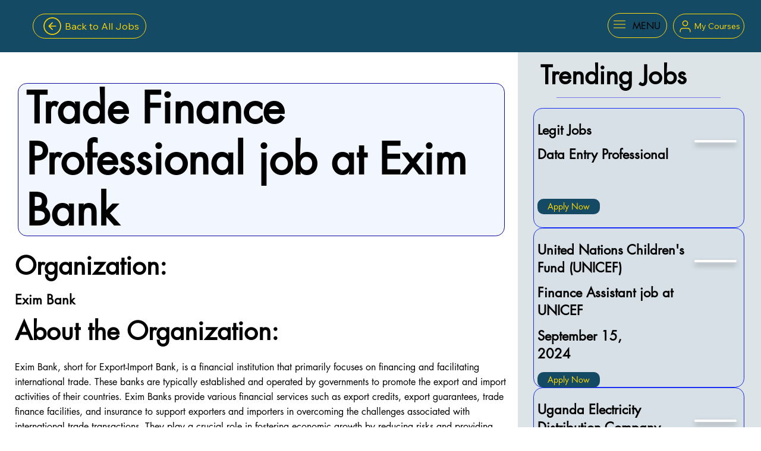

--- FILE ---
content_type: text/html; charset=utf-8
request_url: https://www.google.com/recaptcha/api2/aframe
body_size: 266
content:
<!DOCTYPE HTML><html><head><meta http-equiv="content-type" content="text/html; charset=UTF-8"></head><body><script nonce="tdwZ72MiM8Yr8vDCi5xjhQ">/** Anti-fraud and anti-abuse applications only. See google.com/recaptcha */ try{var clients={'sodar':'https://pagead2.googlesyndication.com/pagead/sodar?'};window.addEventListener("message",function(a){try{if(a.source===window.parent){var b=JSON.parse(a.data);var c=clients[b['id']];if(c){var d=document.createElement('img');d.src=c+b['params']+'&rc='+(localStorage.getItem("rc::a")?sessionStorage.getItem("rc::b"):"");window.document.body.appendChild(d);sessionStorage.setItem("rc::e",parseInt(sessionStorage.getItem("rc::e")||0)+1);localStorage.setItem("rc::h",'1768897162978');}}}catch(b){}});window.parent.postMessage("_grecaptcha_ready", "*");}catch(b){}</script></body></html>

--- FILE ---
content_type: application/javascript; charset=utf-8
request_url: https://fundingchoicesmessages.google.com/f/AGSKWxXlKGrsHCnKs7a3Av7VH_lkvquKT_pN76eVuz19L3ZYKZwiKDyx9gMoLmUc6KKm5-i1oyGBzBSObMo-kf2rjqeBs3PAjOFa-aOKZ8nLX7LMW-cqwY0WV6-RmILqzHl9Vq3VJMAq8w==?fccs=W251bGwsbnVsbCxudWxsLG51bGwsbnVsbCxudWxsLFsxNzY4ODk3MTYxLDc4NDAwMDAwMF0sbnVsbCxudWxsLG51bGwsW251bGwsWzcsNl0sbnVsbCxudWxsLG51bGwsbnVsbCxudWxsLG51bGwsbnVsbCxudWxsLG51bGwsMV0sImh0dHBzOi8vd3d3LmFwZXhhY2NvdW50aW5nc2Nob29sLmNvbS9hY2NvdW50aW5nLWpvYnMvdHJhZGUtZmluYW5jZS1wcm9mZXNzaW9uYWwtam9iLWF0LWV4aW0tYmFuayIsbnVsbCxbWzgsIk05bGt6VWFaRHNnIl0sWzksImVuLVVTIl0sWzE2LCJbMSwxLDFdIl0sWzE5LCIyIl0sWzE3LCJbMF0iXSxbMjQsIiJdLFsyOSwiZmFsc2UiXV1d
body_size: 123
content:
if (typeof __googlefc.fcKernelManager.run === 'function') {"use strict";this.default_ContributorServingResponseClientJs=this.default_ContributorServingResponseClientJs||{};(function(_){var window=this;
try{
var np=function(a){this.A=_.t(a)};_.u(np,_.J);var op=function(a){this.A=_.t(a)};_.u(op,_.J);op.prototype.getWhitelistStatus=function(){return _.F(this,2)};var pp=function(a){this.A=_.t(a)};_.u(pp,_.J);var qp=_.Zc(pp),rp=function(a,b,c){this.B=a;this.j=_.A(b,np,1);this.l=_.A(b,_.Nk,3);this.F=_.A(b,op,4);a=this.B.location.hostname;this.D=_.Dg(this.j,2)&&_.O(this.j,2)!==""?_.O(this.j,2):a;a=new _.Og(_.Ok(this.l));this.C=new _.bh(_.q.document,this.D,a);this.console=null;this.o=new _.jp(this.B,c,a)};
rp.prototype.run=function(){if(_.O(this.j,3)){var a=this.C,b=_.O(this.j,3),c=_.dh(a),d=new _.Ug;b=_.fg(d,1,b);c=_.C(c,1,b);_.hh(a,c)}else _.eh(this.C,"FCNEC");_.lp(this.o,_.A(this.l,_.Ae,1),this.l.getDefaultConsentRevocationText(),this.l.getDefaultConsentRevocationCloseText(),this.l.getDefaultConsentRevocationAttestationText(),this.D);_.mp(this.o,_.F(this.F,1),this.F.getWhitelistStatus());var e;a=(e=this.B.googlefc)==null?void 0:e.__executeManualDeployment;a!==void 0&&typeof a==="function"&&_.Qo(this.o.G,
"manualDeploymentApi")};var sp=function(){};sp.prototype.run=function(a,b,c){var d;return _.v(function(e){d=qp(b);(new rp(a,d,c)).run();return e.return({})})};_.Rk(7,new sp);
}catch(e){_._DumpException(e)}
}).call(this,this.default_ContributorServingResponseClientJs);
// Google Inc.

//# sourceURL=/_/mss/boq-content-ads-contributor/_/js/k=boq-content-ads-contributor.ContributorServingResponseClientJs.en_US.M9lkzUaZDsg.es5.O/d=1/exm=ad_blocking_detection_executable,kernel_loader,loader_js_executable/ed=1/rs=AJlcJMzanTQvnnVdXXtZinnKRQ21NfsPog/m=cookie_refresh_executable
__googlefc.fcKernelManager.run('\x5b\x5b\x5b7,\x22\x5b\x5bnull,\\\x22apexaccountingschool.com\\\x22,\\\x22AKsRol8u1m-22-tpDn3nruuFRDtkPMat7ft1xurHowtVgh76iUZI0fhKpomjrzJVdEe4cUCwJbglLlRfX8edO6EMqHTMjGmWjcPBBc2kFi10RUpSkYvlmVbOn7L_pT2KEn_40y8YLkcDu5EoKTNWoTECDGCQoIeHnw\\\\u003d\\\\u003d\\\x22\x5d,null,\x5b\x5bnull,null,null,\\\x22https:\/\/fundingchoicesmessages.google.com\/f\/AGSKWxWJEj73UX8EB7yL7UiuQsjpJm1-i9dw4jhaRPiB2ueGIJy5hec7AXdSOgwTAfz2VvywJ5SsWWN68OCx8E-RPNhhMI12v4Ywq4Nh7Y3u1geTRf6N8FCfDRzDL_O8LPaH6_vGJdeFlA\\\\u003d\\\\u003d\\\x22\x5d,null,null,\x5bnull,null,null,\\\x22https:\/\/fundingchoicesmessages.google.com\/el\/AGSKWxW0rCRIC7MrMHIz1fP7dxYejXqduRhiOzE6LRTpaKlN33qi_5rCqiZiaS2j4eyVKLTTdHscEnBVjI7PAZvOQpicOGDEMhKhWEXEWSsV7eymJrJ2GbdhXA0vJZCG8b4QbZ-W-4xnCg\\\\u003d\\\\u003d\\\x22\x5d,null,\x5bnull,\x5b7,6\x5d,null,null,null,null,null,null,null,null,null,1\x5d\x5d,\x5b3,1\x5d\x5d\x22\x5d\x5d,\x5bnull,null,null,\x22https:\/\/fundingchoicesmessages.google.com\/f\/AGSKWxXULe_Utm2CvDXLYt4LnEu2yFlwTP_etaRz-4BAzomnMJzB8LDgYoI8OGxbYGc5SbN_H1xvqRGkYRZKYACmQp_CL6O0gbeGfGl7-XnA6rl1auIkESFja3waOLapgpBvDkg5MFnWnA\\u003d\\u003d\x22\x5d\x5d');}

--- FILE ---
content_type: application/javascript; charset=utf-8
request_url: https://fundingchoicesmessages.google.com/f/AGSKWxUT4sn6D3RbPzq3BldDT1tqabCgU-7Ktg8kZ2gNlM3bEPLGM1sQhMMpTWwmZe4ZN6pnNvqSVluIVgjpri-NoG03qd6YUTB0XRerit0ZnwFFSin2ni_xgYEyGEHyygRQFDHwstNJV6sPKO2iJ_pZuSgcs1xhL3z-cAsDlgCa3UrbjyhVQBtHkCdTAOvJ/_/bbad6./googleleads..468x80./ad.slot./jcorner.php?partner=
body_size: -1292
content:
window['6d59fd44-ee99-4beb-a6d8-3dbc80b8fe45'] = true;